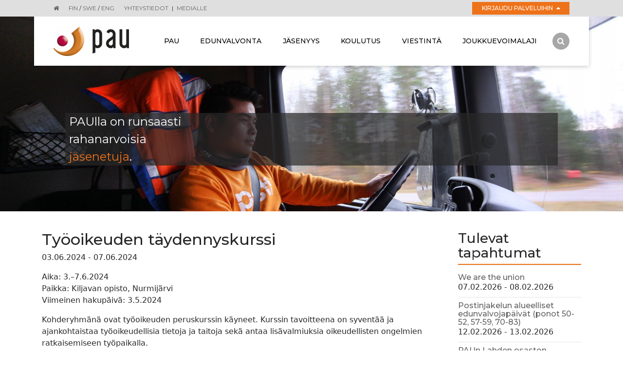

--- FILE ---
content_type: text/html; charset=UTF-8
request_url: https://www.pau.fi/jasenyys/tapahtumat/tyooikeuden-taydennyskurssi-3.html
body_size: 6245
content:
<!doctype html>
<html lang="fi">
	<head>
		<meta charset="utf-8">
		<meta name="viewport" content="width=device-width, initial-scale=1, shrink-to-fit=no">
		
		<link rel="stylesheet" href="https://www.pau.fi/media/layout/live/css/main.css">

		<script defer src="https://www.pau.fi/media/layout/live/js/main.js"></script>


		<title>Työoikeuden täydennyskurssi</title>            
		<meta name="description" content="">

						<meta property="og:title" content="Työoikeuden täydennyskurssi">
		<meta property="og:type" content="article">
		<meta property="og:url" content="https://www.pau.fi/jasenyys/tapahtumat/tyooikeuden-taydennyskurssi-3.html">
		<meta property="og:description" content="">
						
		<meta http-equiv="Content-Type" content="text/html; charset=UTF-8" />
<link rel="canonical" href="https://www.pau.fi/jasenyys/tapahtumat/tyooikeuden-taydennyskurssi-3.html" />
<link rel="alternate" href="https://www.pau.fi/jasenyys/tapahtumat/tyooikeuden-taydennyskurssi-3.html" hreflang="fi">
<link rel="alternate" href="https://www.pau.fi/jasenyys/tapahtumat/tyooikeuden-taydennyskurssi-3.html" hreflang="x-default">

		<meta name="google-site-verification" content="WhbVJC23bwtR6BLZfP2vm9omQvSa0utqVv0bMRD0Kno" />

	</head>

<body>
	<div class="sticky-footer">
<div class="bg-grey pos-relative z-10">
	<div class="container px-3 px-sm-5">
		<div class="font-monts text-center text-lg-left">
			<div class="py-2 mr-3 d-inline-block font-size-xs">
				<a class="text-grey" href="/"><i class="fa fa-home" aria-hidden="true"></i></a>
			</div>
			<div class="py-2 mr-3 d-inline-block font-size-xs">
								<span class="text-grey">FIN</span> /
												<a class="text-grey" href="https://www.pau.fi/sv">SWE</a> /
												<a class="text-grey" href="https://www.pau.fi/en">ENG</a>
							</div>
			<div class="py-2 mr-3 d-inline-block font-size-xs">
				<a class="text-grey text-uppercase" href="https://www.pau.fi/pau/yhteystiedot.html">Yhteystiedot</a>
				<span class="px-1">|</span>
				<a class="text-grey text-uppercase" href="https://www.pau.fi/viestinta/medialle.html">Medialle</a>
			</div>
												<div class="pos-relative d-lg-inline-block float-lg-right minw-200p">
	<a href="#loginbtn" class="col-12 col-lg-auto mt-1 mb-2 my-lg-1 py-1 px-3 w-100 text-center d-inline-block font-size-xs font-weight-medium text-uppercase bg-primary text-white link-hover-white login-drop collapsed" data-toggle="collapse">
		Kirjaudu palveluihin
		<i class="pl-1 fa fa-caret-up font-size-sm" aria-hidden="true"></i>
		<i class="pl-1 fa fa-caret-down font-size-sm" aria-hidden="true"></i>
	</a>
	<div class="neg-mt-2 neg-mt-lg-1 w-100 collapse logbox-shadow bg-white pos-absolute-top-100" id="loginbtn">
		<div class="p-3">
			<div class="font-size-sm font-weight-medium">
				<div id="login-wrapper">
					<div class="card border-0">
						<a class="text-black text-uppercase" href="https://tunnistus.avoine.fi/sso-login/?service=pau-jasensivut&return=https://www.pau.fi/pau.html">Jäsensivut</a>
						
								<form action="https://www.pau.fi/pau.html" method="post" class="login" id="login618">
								 
								
								</form>
							
					</div>
					<div class="card border-0">
						<a class="text-black text-uppercase" href="https://easiointi.pau.fi/">Jäsenpalvelut</a>
					</div>
				</div>
			</div>
			<hr class="primary">
			<div class="font-size-xs">
				<div><a class="text-black" href="https://www.pau.fi/jasenyys/sahkoinen-jasenpalvelu.html">Ohjeita kirjautumiseen</a></div>
				<div><a class="text-black" href="https://www.pau.fi/jasenyys/sahkoinen-jasenpalvelu/ongelmia-kirjautumisessa.html">Ongelmia kirjautumisessa?</a></div>
			</div>
		</div>
	</div>
</div>

<script type="text/javascript">
function loginFocus618() { var form = document.getElementById("login618"); if (!form) return false; var inputs = form.getElementsByTagName("input"); if (0 == inputs.length) return false; for (var i = 0, l = inputs.length; i < l; i++) { if (inputs[i].name == "username") { inputs[i].focus(); return true; } } return false; }
document.addEventListener("DOMContentLoaded", loginFocus618);
</script>
									</div>
	</div>
</div>
<div class="container px-0">
	<nav class="navbar navbar-toggleable-md navbar-light bg-white py-2 px-3 px-sm-4 px-xl-5 py-lg-0 w-100">
		<div class="pos-relative">
			<button class="px-0 navbar-toggler navbar-toggler-right collapsed center-y" type="button" data-toggle="collapse" data-target="#navbarCollapse" aria-controls="navbarCollapse" aria-expanded="false" aria-label="Toggle navigation">
				<span class="nav-btn-line top-line"></span>
				<span class="nav-btn-line middle-line"></span>
				<span class="mb-0 nav-btn-line bottom-line"></span>
			</button>	
			<a class="navbar-brand mr-5 mr-lg-4 mr-xl-5" href="https://www.pau.fi/pau.html">
															<img src="https://www.pau.fi/media/layout/img/cache/pau-logo-200x60.png">												</a>
		</div>
		<div class="collapse navbar-collapse pl-lg-3 bg-white" id="navbarCollapse">
																		
<ul class="navbar-nav bg-white mr-auto w-100 d-flex justify-content-between text-center">

	
	<li class="nav-item pos-relative font-monts hidden-md-down">	
	
		
		<a target="_top" class="px-2 px-xl-3 py-2 py-lg-5 link-hover-black text-uppercase font-weight-medium font-size-sm content-none nav-link" href="https://www.pau.fi/pau.html">
		
			Pau
		
		</a>
		
		
		<div class="mt-0 dropdown-menu d-lg-block text-center text-lg-left border-0 rounded-0" aria-labelledby="dropdown1">
			
	
		<a target="_top" class="px-2 px-xl-3 link-hover-black nav-link dropdown-item font-size-sm white-space-normal white-space-lg-nowrap" href="https://www.pau.fi/pau/paun-xviii-talvipaivat.html">PAUn XVIII Talvipäivät</a>

	
		<a target="_top" class="px-2 px-xl-3 link-hover-black nav-link dropdown-item font-size-sm white-space-normal white-space-lg-nowrap" href="https://www.pau.fi/pau/paun-xxvii-liittokokous.html">PAUn XXVII liittokokous</a>

	
		<a target="_top" class="px-2 px-xl-3 link-hover-black nav-link dropdown-item font-size-sm white-space-normal white-space-lg-nowrap" href="https://www.pau.fi/pau/yleista.html">Yleistä</a>

	
		<a target="_top" class="px-2 px-xl-3 link-hover-black nav-link dropdown-item font-size-sm white-space-normal white-space-lg-nowrap" href="https://www.pau.fi/pau/yhteystiedot.html">Yhteystiedot</a>

	
		<a target="_top" class="px-2 px-xl-3 link-hover-black nav-link dropdown-item font-size-sm white-space-normal white-space-lg-nowrap" href="https://www.pau.fi/pau/hallinto.html">Hallinto</a>

	
		<a target="_top" class="px-2 px-xl-3 link-hover-black nav-link dropdown-item font-size-sm white-space-normal white-space-lg-nowrap" href="https://www.pau.fi/pau/ammattiosastot.html">Ammattiosastot</a>

	
		<a target="_top" class="px-2 px-xl-3 link-hover-black nav-link dropdown-item font-size-sm white-space-normal white-space-lg-nowrap" href="https://www.pau.fi/pau/saannot.html">Säännöt</a>

	
		<a target="_top" class="px-2 px-xl-3 link-hover-black nav-link dropdown-item font-size-sm white-space-normal white-space-lg-nowrap" href="https://www.pau.fi/pau/laskutustiedot.html">Laskutustiedot</a>

	
		<a target="_top" class="px-2 px-xl-3 link-hover-black nav-link dropdown-item font-size-sm white-space-normal white-space-lg-nowrap" href="https://www.pau.fi/pau/historia.html">Historia</a>

	
		<a target="_top" class="px-2 px-xl-3 link-hover-black nav-link dropdown-item font-size-sm white-space-normal white-space-lg-nowrap" href="https://www.pau.fi/pau/rekisteri-ja-tietosuojaseloste.html">Rekisteri- ja tietosuojaseloste</a>

		</div>
		
		
	</li>
	
	
	
	<li class="nav-item pos-relative font-monts hidden-lg-up">	
	
		
		<a target="_top" class="px-2 px-xl-3 py-2 py-lg-5 link-hover-black text-uppercase font-weight-medium font-size-sm content-none nav-link" href="https://www.pau.fi/pau.html">
		
			Pau
		
		</a>
		<a class="pl-3 pr-2 px-xl-3 py-2 py-lg-5 h-37p dropdown-toggle content-none bg-white link-hover-black text-primary pos-absolute-top-right nav-link" href="#navbarCollapse1" data-toggle="collapse">
			<i class="fa fa-plus font-size-lg d-inline-block" aria-hidden="true"></i>
			<i class="fa fa-minus font-size-lg d-none" aria-hidden="true"></i>
		</a>
		
		
		<div class="mt-0 js-navbar-submenu-collapse text-center text-lg-left border-0 rounded-0 collapse" aria-labelledby="dropdown1" id="navbarCollapse1">
			<div class="py-2">
				
	
		<a target="_top" class="px-2 px-xl-3 link-hover-black nav-link dropdown-item font-size-sm white-space-normal white-space-lg-nowrap" href="https://www.pau.fi/pau/paun-xviii-talvipaivat.html">PAUn XVIII Talvipäivät</a>

	
		<a target="_top" class="px-2 px-xl-3 link-hover-black nav-link dropdown-item font-size-sm white-space-normal white-space-lg-nowrap" href="https://www.pau.fi/pau/paun-xxvii-liittokokous.html">PAUn XXVII liittokokous</a>

	
		<a target="_top" class="px-2 px-xl-3 link-hover-black nav-link dropdown-item font-size-sm white-space-normal white-space-lg-nowrap" href="https://www.pau.fi/pau/yleista.html">Yleistä</a>

	
		<a target="_top" class="px-2 px-xl-3 link-hover-black nav-link dropdown-item font-size-sm white-space-normal white-space-lg-nowrap" href="https://www.pau.fi/pau/yhteystiedot.html">Yhteystiedot</a>

	
		<a target="_top" class="px-2 px-xl-3 link-hover-black nav-link dropdown-item font-size-sm white-space-normal white-space-lg-nowrap" href="https://www.pau.fi/pau/hallinto.html">Hallinto</a>

	
		<a target="_top" class="px-2 px-xl-3 link-hover-black nav-link dropdown-item font-size-sm white-space-normal white-space-lg-nowrap" href="https://www.pau.fi/pau/ammattiosastot.html">Ammattiosastot</a>

	
		<a target="_top" class="px-2 px-xl-3 link-hover-black nav-link dropdown-item font-size-sm white-space-normal white-space-lg-nowrap" href="https://www.pau.fi/pau/saannot.html">Säännöt</a>

	
		<a target="_top" class="px-2 px-xl-3 link-hover-black nav-link dropdown-item font-size-sm white-space-normal white-space-lg-nowrap" href="https://www.pau.fi/pau/laskutustiedot.html">Laskutustiedot</a>

	
		<a target="_top" class="px-2 px-xl-3 link-hover-black nav-link dropdown-item font-size-sm white-space-normal white-space-lg-nowrap" href="https://www.pau.fi/pau/historia.html">Historia</a>

	
		<a target="_top" class="px-2 px-xl-3 link-hover-black nav-link dropdown-item font-size-sm white-space-normal white-space-lg-nowrap" href="https://www.pau.fi/pau/rekisteri-ja-tietosuojaseloste.html">Rekisteri- ja tietosuojaseloste</a>

			</div>
		</div>
		
		
	</li>
	

	
	<li class="nav-item pos-relative font-monts hidden-md-down">	
	
		
		<a target="_top" class="px-2 px-xl-3 py-2 py-lg-5 link-hover-black text-uppercase font-weight-medium font-size-sm content-none nav-link" href="https://www.pau.fi/edunvalvonta.html">
		
			Edunvalvonta
		
		</a>
		
		
		<div class="mt-0 dropdown-menu d-lg-block text-center text-lg-left border-0 rounded-0" aria-labelledby="dropdown2">
			
	
		<a target="_top" class="px-2 px-xl-3 link-hover-black nav-link dropdown-item font-size-sm white-space-normal white-space-lg-nowrap" href="https://www.pau.fi/edunvalvonta/ongelmia-tyopaikalla.html">Ongelmia työpaikalla?</a>

	
		<a target="_top" class="px-2 px-xl-3 link-hover-black nav-link dropdown-item font-size-sm white-space-normal white-space-lg-nowrap" href="https://www.pau.fi/edunvalvonta/tyoehtosopimukset.html">Työehtosopimukset</a>

	
		<a target="_top" class="px-2 px-xl-3 link-hover-black nav-link dropdown-item font-size-sm white-space-normal white-space-lg-nowrap" href="https://www.pau.fi/edunvalvonta/luottamusmiestoiminta.html">Luottamusmiestoiminta</a>

	
		<a target="_top" class="px-2 px-xl-3 link-hover-black nav-link dropdown-item font-size-sm white-space-normal white-space-lg-nowrap" href="https://www.pau.fi/edunvalvonta/paaluottamusmiehet.html">Pääluottamusmiehet</a>

	
		<a target="_top" class="px-2 px-xl-3 link-hover-black nav-link dropdown-item font-size-sm white-space-normal white-space-lg-nowrap" href="https://www.pau.fi/edunvalvonta/tyosuojeluvaltuutetut.html">Työsuojeluvaltuutetut</a>

	
		<a target="_top" class="px-2 px-xl-3 link-hover-black nav-link dropdown-item font-size-sm white-space-normal white-space-lg-nowrap" href="https://www.pau.fi/edunvalvonta/ryhmahenkivakuutus.html">Ryhmähenkivakuutus</a>

	
		<a target="_top" class="px-2 px-xl-3 link-hover-black nav-link dropdown-item font-size-sm white-space-normal white-space-lg-nowrap" href="https://www.pau.fi/edunvalvonta/tyohyvinvointisaatio.html">Työhyvinvointisäätiö</a>

	
		<a target="_top" class="px-2 px-xl-3 link-hover-black nav-link dropdown-item font-size-sm white-space-normal white-space-lg-nowrap" href="https://www.pau.fi/edunvalvonta/kansainvalisyys.html">Kansainvälisyys</a>

		</div>
		
		
	</li>
	
	
	
	<li class="nav-item pos-relative font-monts hidden-lg-up">	
	
		
		<a target="_top" class="px-2 px-xl-3 py-2 py-lg-5 link-hover-black text-uppercase font-weight-medium font-size-sm content-none nav-link" href="https://www.pau.fi/edunvalvonta.html">
		
			Edunvalvonta
		
		</a>
		<a class="pl-3 pr-2 px-xl-3 py-2 py-lg-5 h-37p dropdown-toggle content-none bg-white link-hover-black text-primary pos-absolute-top-right nav-link" href="#navbarCollapse2" data-toggle="collapse">
			<i class="fa fa-plus font-size-lg d-inline-block" aria-hidden="true"></i>
			<i class="fa fa-minus font-size-lg d-none" aria-hidden="true"></i>
		</a>
		
		
		<div class="mt-0 js-navbar-submenu-collapse text-center text-lg-left border-0 rounded-0 collapse" aria-labelledby="dropdown2" id="navbarCollapse2">
			<div class="py-2">
				
	
		<a target="_top" class="px-2 px-xl-3 link-hover-black nav-link dropdown-item font-size-sm white-space-normal white-space-lg-nowrap" href="https://www.pau.fi/edunvalvonta/ongelmia-tyopaikalla.html">Ongelmia työpaikalla?</a>

	
		<a target="_top" class="px-2 px-xl-3 link-hover-black nav-link dropdown-item font-size-sm white-space-normal white-space-lg-nowrap" href="https://www.pau.fi/edunvalvonta/tyoehtosopimukset.html">Työehtosopimukset</a>

	
		<a target="_top" class="px-2 px-xl-3 link-hover-black nav-link dropdown-item font-size-sm white-space-normal white-space-lg-nowrap" href="https://www.pau.fi/edunvalvonta/luottamusmiestoiminta.html">Luottamusmiestoiminta</a>

	
		<a target="_top" class="px-2 px-xl-3 link-hover-black nav-link dropdown-item font-size-sm white-space-normal white-space-lg-nowrap" href="https://www.pau.fi/edunvalvonta/paaluottamusmiehet.html">Pääluottamusmiehet</a>

	
		<a target="_top" class="px-2 px-xl-3 link-hover-black nav-link dropdown-item font-size-sm white-space-normal white-space-lg-nowrap" href="https://www.pau.fi/edunvalvonta/tyosuojeluvaltuutetut.html">Työsuojeluvaltuutetut</a>

	
		<a target="_top" class="px-2 px-xl-3 link-hover-black nav-link dropdown-item font-size-sm white-space-normal white-space-lg-nowrap" href="https://www.pau.fi/edunvalvonta/ryhmahenkivakuutus.html">Ryhmähenkivakuutus</a>

	
		<a target="_top" class="px-2 px-xl-3 link-hover-black nav-link dropdown-item font-size-sm white-space-normal white-space-lg-nowrap" href="https://www.pau.fi/edunvalvonta/tyohyvinvointisaatio.html">Työhyvinvointisäätiö</a>

	
		<a target="_top" class="px-2 px-xl-3 link-hover-black nav-link dropdown-item font-size-sm white-space-normal white-space-lg-nowrap" href="https://www.pau.fi/edunvalvonta/kansainvalisyys.html">Kansainvälisyys</a>

			</div>
		</div>
		
		
	</li>
	

	
	<li class="nav-item pos-relative font-monts hidden-md-down active-navlink">	
	
		
		<a target="_top" class="px-2 px-xl-3 py-2 py-lg-5 link-hover-black text-uppercase font-weight-medium font-size-sm content-none nav-link" href="https://www.pau.fi/jasenyys.html">
		
			Jäsenyys
		
		</a>
		
		
		<div class="mt-0 dropdown-menu d-lg-block text-center text-lg-left border-0 rounded-0" aria-labelledby="dropdown3">
			
	
		<a target="_top" class="px-2 px-xl-3 link-hover-black nav-link dropdown-item font-size-sm white-space-normal white-space-lg-nowrap" href="https://www.pau.fi/jasenyys/suosittele-jasenyytta-saat-20-euron-lahjakortin.html">Suosittele jäsenyyttä-saat 20 euron lahjakortin</a>

	
		<a target="_top" class="px-2 px-xl-3 link-hover-black nav-link dropdown-item font-size-sm white-space-normal white-space-lg-nowrap" href="https://www.pau.fi/jasenyys/liity-jaseneksi.html">Liity jäseneksi</a>

	
		<a target="_top" class="px-2 px-xl-3 link-hover-black nav-link dropdown-item font-size-sm white-space-normal white-space-lg-nowrap" href="https://www.pau.fi/jasenyys/miksi-liittya.html">Miksi liittyä</a>

	
		<a target="_top" class="px-2 px-xl-3 link-hover-black nav-link dropdown-item font-size-sm white-space-normal white-space-lg-nowrap" href="https://www.pau.fi/jasenyys/jasenedut.html">Jäsenedut</a>

	
		<a target="_top" class="px-2 px-xl-3 link-hover-black nav-link dropdown-item font-size-sm white-space-normal white-space-lg-nowrap" href="https://www.pau.fi/jasenyys/jasenkortti.html">Jäsenkortti</a>

	
		<a target="_top" class="px-2 px-xl-3 link-hover-black nav-link dropdown-item font-size-sm white-space-normal white-space-lg-nowrap" href="https://www.pau.fi/jasenyys/jasenmaksut.html">Jäsenmaksut</a>

	
		<a target="_top" class="px-2 px-xl-3 link-hover-black nav-link dropdown-item font-size-sm white-space-normal white-space-lg-nowrap" href="https://www.pau.fi/jasenyys/itsetilittava-jasen.html">Itsetilittävä jäsen</a>

	
		<a target="_top" class="px-2 px-xl-3 link-hover-black nav-link dropdown-item font-size-sm white-space-normal white-space-lg-nowrap" href="https://www.pau.fi/jasenyys/rajoitetut-jasenoikeudet.html">Rajoitetut jäsenoikeudet</a>

	
		<a target="_top" class="px-2 px-xl-3 link-hover-black nav-link dropdown-item font-size-sm white-space-normal white-space-lg-nowrap" href="https://www.pau.fi/jasenyys/jasenmaksuvapautus.html">Jäsenmaksuvapautus</a>

	
		<a target="_top" class="px-2 px-xl-3 link-hover-black nav-link dropdown-item font-size-sm white-space-normal white-space-lg-nowrap" href="https://www.pau.fi/jasenyys/sahkoinen-jasenpalvelu.html">Sähköinen jäsenpalvelu</a>

	
		<a target="_top" class="px-2 px-xl-3 link-hover-black nav-link dropdown-item font-size-sm white-space-normal white-space-lg-nowrap" href="https://www.pau.fi/jasenyys/tapahtumat.html">Tapahtumat</a>

	
		<a target="_top" class="px-2 px-xl-3 link-hover-black nav-link dropdown-item font-size-sm white-space-normal white-space-lg-nowrap" href="https://www.pau.fi/jasenyys/muista-ilmoittaa-jasenmuutoksista.html">Muista ilmoittaa jäsenmuutoksista</a>

	
		<a target="_top" class="px-2 px-xl-3 link-hover-black nav-link dropdown-item font-size-sm white-space-normal white-space-lg-nowrap" href="https://www.pau.fi/jasenyys/osastojen-mokit.html">Osastojen mökit</a>

		</div>
		
		
	</li>
	
	
	
	<li class="nav-item pos-relative font-monts hidden-lg-up active-navlink">	
	
		
		<a target="_top" class="px-2 px-xl-3 py-2 py-lg-5 link-hover-black text-uppercase font-weight-medium font-size-sm content-none nav-link" href="https://www.pau.fi/jasenyys.html">
		
			Jäsenyys
		
		</a>
		<a class="pl-3 pr-2 px-xl-3 py-2 py-lg-5 h-37p dropdown-toggle content-none bg-white link-hover-black text-primary pos-absolute-top-right nav-link" href="#navbarCollapse3" data-toggle="collapse">
			<i class="fa fa-plus font-size-lg d-inline-block" aria-hidden="true"></i>
			<i class="fa fa-minus font-size-lg d-none" aria-hidden="true"></i>
		</a>
		
		
		<div class="mt-0 js-navbar-submenu-collapse text-center text-lg-left border-0 rounded-0 collapse" aria-labelledby="dropdown3" id="navbarCollapse3">
			<div class="py-2">
				
	
		<a target="_top" class="px-2 px-xl-3 link-hover-black nav-link dropdown-item font-size-sm white-space-normal white-space-lg-nowrap" href="https://www.pau.fi/jasenyys/suosittele-jasenyytta-saat-20-euron-lahjakortin.html">Suosittele jäsenyyttä-saat 20 euron lahjakortin</a>

	
		<a target="_top" class="px-2 px-xl-3 link-hover-black nav-link dropdown-item font-size-sm white-space-normal white-space-lg-nowrap" href="https://www.pau.fi/jasenyys/liity-jaseneksi.html">Liity jäseneksi</a>

	
		<a target="_top" class="px-2 px-xl-3 link-hover-black nav-link dropdown-item font-size-sm white-space-normal white-space-lg-nowrap" href="https://www.pau.fi/jasenyys/miksi-liittya.html">Miksi liittyä</a>

	
		<a target="_top" class="px-2 px-xl-3 link-hover-black nav-link dropdown-item font-size-sm white-space-normal white-space-lg-nowrap" href="https://www.pau.fi/jasenyys/jasenedut.html">Jäsenedut</a>

	
		<a target="_top" class="px-2 px-xl-3 link-hover-black nav-link dropdown-item font-size-sm white-space-normal white-space-lg-nowrap" href="https://www.pau.fi/jasenyys/jasenkortti.html">Jäsenkortti</a>

	
		<a target="_top" class="px-2 px-xl-3 link-hover-black nav-link dropdown-item font-size-sm white-space-normal white-space-lg-nowrap" href="https://www.pau.fi/jasenyys/jasenmaksut.html">Jäsenmaksut</a>

	
		<a target="_top" class="px-2 px-xl-3 link-hover-black nav-link dropdown-item font-size-sm white-space-normal white-space-lg-nowrap" href="https://www.pau.fi/jasenyys/itsetilittava-jasen.html">Itsetilittävä jäsen</a>

	
		<a target="_top" class="px-2 px-xl-3 link-hover-black nav-link dropdown-item font-size-sm white-space-normal white-space-lg-nowrap" href="https://www.pau.fi/jasenyys/rajoitetut-jasenoikeudet.html">Rajoitetut jäsenoikeudet</a>

	
		<a target="_top" class="px-2 px-xl-3 link-hover-black nav-link dropdown-item font-size-sm white-space-normal white-space-lg-nowrap" href="https://www.pau.fi/jasenyys/jasenmaksuvapautus.html">Jäsenmaksuvapautus</a>

	
		<a target="_top" class="px-2 px-xl-3 link-hover-black nav-link dropdown-item font-size-sm white-space-normal white-space-lg-nowrap" href="https://www.pau.fi/jasenyys/sahkoinen-jasenpalvelu.html">Sähköinen jäsenpalvelu</a>

	
		<a target="_top" class="px-2 px-xl-3 link-hover-black nav-link dropdown-item font-size-sm white-space-normal white-space-lg-nowrap" href="https://www.pau.fi/jasenyys/tapahtumat.html">Tapahtumat</a>

	
		<a target="_top" class="px-2 px-xl-3 link-hover-black nav-link dropdown-item font-size-sm white-space-normal white-space-lg-nowrap" href="https://www.pau.fi/jasenyys/muista-ilmoittaa-jasenmuutoksista.html">Muista ilmoittaa jäsenmuutoksista</a>

	
		<a target="_top" class="px-2 px-xl-3 link-hover-black nav-link dropdown-item font-size-sm white-space-normal white-space-lg-nowrap" href="https://www.pau.fi/jasenyys/osastojen-mokit.html">Osastojen mökit</a>

			</div>
		</div>
		
		
	</li>
	

	
	<li class="nav-item pos-relative font-monts hidden-md-down">	
	
		
		<a target="_top" class="px-2 px-xl-3 py-2 py-lg-5 link-hover-black text-uppercase font-weight-medium font-size-sm content-none nav-link" href="https://www.pau.fi/koulutus.html">
		
			Koulutus
		
		</a>
		
		
		<div class="mt-0 dropdown-menu d-lg-block text-center text-lg-left border-0 rounded-0" aria-labelledby="dropdown4">
			
	
		<a target="_top" class="px-2 px-xl-3 link-hover-black nav-link dropdown-item font-size-sm white-space-normal white-space-lg-nowrap" href="https://www.pau.fi/koulutus/paun-jarjestokoulutus.html">PAUn järjestökoulutus</a>

	
		<a target="_top" class="px-2 px-xl-3 link-hover-black nav-link dropdown-item font-size-sm white-space-normal white-space-lg-nowrap" href="https://www.pau.fi/koulutus/kiljavan-opiston-jarjestokoulutus.html">Kiljavan opiston järjestökoulutus</a>

	
		<a target="_top" class="px-2 px-xl-3 link-hover-black nav-link dropdown-item font-size-sm white-space-normal white-space-lg-nowrap" href="https://www.pau.fi/koulutus/paun-sopimuskoulutus.html">PAUn sopimuskoulutus</a>

	
		<a target="_top" class="px-2 px-xl-3 link-hover-black nav-link dropdown-item font-size-sm white-space-normal white-space-lg-nowrap" href="https://www.pau.fi/koulutus/kiljavan-opiston-sopimuskoulutus.html">Kiljavan opiston sopimuskoulutus</a>

	
		<a target="_top" class="px-2 px-xl-3 link-hover-black nav-link dropdown-item font-size-sm white-space-normal white-space-lg-nowrap" href="https://www.pau.fi/koulutus/edunvalvojien-koulutuspaivat.html">Edunvalvojien koulutuspäivät</a>

	
		<a target="_top" class="px-2 px-xl-3 link-hover-black nav-link dropdown-item font-size-sm white-space-normal white-space-lg-nowrap" href="https://www.pau.fi/koulutus/usein-kysyttya.html">Usein kysyttyä</a>

	
		<a target="_top" class="px-2 px-xl-3 link-hover-black nav-link dropdown-item font-size-sm white-space-normal white-space-lg-nowrap" href="https://www.pau.fi/koulutus/nain-perut-ilmoittautumisesi.html">Näin perut ilmoittautumisesi</a>

	
		<a target="_top" class="px-2 px-xl-3 link-hover-black nav-link dropdown-item font-size-sm white-space-normal white-space-lg-nowrap" href="https://www.pau.fi/koulutus/matkalaskulomake.html">Matkalaskulomake</a>

		</div>
		
		
	</li>
	
	
	
	<li class="nav-item pos-relative font-monts hidden-lg-up">	
	
		
		<a target="_top" class="px-2 px-xl-3 py-2 py-lg-5 link-hover-black text-uppercase font-weight-medium font-size-sm content-none nav-link" href="https://www.pau.fi/koulutus.html">
		
			Koulutus
		
		</a>
		<a class="pl-3 pr-2 px-xl-3 py-2 py-lg-5 h-37p dropdown-toggle content-none bg-white link-hover-black text-primary pos-absolute-top-right nav-link" href="#navbarCollapse4" data-toggle="collapse">
			<i class="fa fa-plus font-size-lg d-inline-block" aria-hidden="true"></i>
			<i class="fa fa-minus font-size-lg d-none" aria-hidden="true"></i>
		</a>
		
		
		<div class="mt-0 js-navbar-submenu-collapse text-center text-lg-left border-0 rounded-0 collapse" aria-labelledby="dropdown4" id="navbarCollapse4">
			<div class="py-2">
				
	
		<a target="_top" class="px-2 px-xl-3 link-hover-black nav-link dropdown-item font-size-sm white-space-normal white-space-lg-nowrap" href="https://www.pau.fi/koulutus/paun-jarjestokoulutus.html">PAUn järjestökoulutus</a>

	
		<a target="_top" class="px-2 px-xl-3 link-hover-black nav-link dropdown-item font-size-sm white-space-normal white-space-lg-nowrap" href="https://www.pau.fi/koulutus/kiljavan-opiston-jarjestokoulutus.html">Kiljavan opiston järjestökoulutus</a>

	
		<a target="_top" class="px-2 px-xl-3 link-hover-black nav-link dropdown-item font-size-sm white-space-normal white-space-lg-nowrap" href="https://www.pau.fi/koulutus/paun-sopimuskoulutus.html">PAUn sopimuskoulutus</a>

	
		<a target="_top" class="px-2 px-xl-3 link-hover-black nav-link dropdown-item font-size-sm white-space-normal white-space-lg-nowrap" href="https://www.pau.fi/koulutus/kiljavan-opiston-sopimuskoulutus.html">Kiljavan opiston sopimuskoulutus</a>

	
		<a target="_top" class="px-2 px-xl-3 link-hover-black nav-link dropdown-item font-size-sm white-space-normal white-space-lg-nowrap" href="https://www.pau.fi/koulutus/edunvalvojien-koulutuspaivat.html">Edunvalvojien koulutuspäivät</a>

	
		<a target="_top" class="px-2 px-xl-3 link-hover-black nav-link dropdown-item font-size-sm white-space-normal white-space-lg-nowrap" href="https://www.pau.fi/koulutus/usein-kysyttya.html">Usein kysyttyä</a>

	
		<a target="_top" class="px-2 px-xl-3 link-hover-black nav-link dropdown-item font-size-sm white-space-normal white-space-lg-nowrap" href="https://www.pau.fi/koulutus/nain-perut-ilmoittautumisesi.html">Näin perut ilmoittautumisesi</a>

	
		<a target="_top" class="px-2 px-xl-3 link-hover-black nav-link dropdown-item font-size-sm white-space-normal white-space-lg-nowrap" href="https://www.pau.fi/koulutus/matkalaskulomake.html">Matkalaskulomake</a>

			</div>
		</div>
		
		
	</li>
	

	
	<li class="nav-item pos-relative font-monts hidden-md-down">	
	
		
		<a target="_top" class="px-2 px-xl-3 py-2 py-lg-5 link-hover-black text-uppercase font-weight-medium font-size-sm content-none nav-link" href="https://www.pau.fi/viestinta.html">
		
			Viestintä
		
		</a>
		
		
		<div class="mt-0 dropdown-menu d-lg-block text-center text-lg-left border-0 rounded-0" aria-labelledby="dropdown5">
			
	
		<a target="_top" class="px-2 px-xl-3 link-hover-black nav-link dropdown-item font-size-sm white-space-normal white-space-lg-nowrap" href="https://www.pau.fi/viestinta/medialle.html">Medialle</a>

	
		<a target="_top" class="px-2 px-xl-3 link-hover-black nav-link dropdown-item font-size-sm white-space-normal white-space-lg-nowrap" href="https://www.pau.fi/viestinta/ajankohtaista.html">Ajankohtaista</a>

	
		<a target="_top" class="px-2 px-xl-3 link-hover-black nav-link dropdown-item font-size-sm white-space-normal white-space-lg-nowrap" href="https://www.pau.fi/viestinta/blogit.html">Blogit</a>

	
		<a target="_top" class="px-2 px-xl-3 link-hover-black nav-link dropdown-item font-size-sm white-space-normal white-space-lg-nowrap" href="https://www.pau.fi/viestinta/reitti.html">Reitti</a>

	
		<a target="_top" class="px-2 px-xl-3 link-hover-black nav-link dropdown-item font-size-sm white-space-normal white-space-lg-nowrap" href="https://www.pau.fi/viestinta/julkaisut-ja-materiaalit.html">Julkaisut ja materiaalit</a>

	
		<a target="_top" class="px-2 px-xl-3 link-hover-black nav-link dropdown-item font-size-sm white-space-normal white-space-lg-nowrap" href="https://www.pau.fi/viestinta/logot-ja-graafinen-ohje.html">Logot ja graafinen ohje</a>

	
		<a target="_top" class="px-2 px-xl-3 link-hover-black nav-link dropdown-item font-size-sm white-space-normal white-space-lg-nowrap" href="https://www.pau.fi/viestinta/postitoiminta.html">Postitoiminta</a>

		</div>
		
		
	</li>
	
	
	
	<li class="nav-item pos-relative font-monts hidden-lg-up">	
	
		
		<a target="_top" class="px-2 px-xl-3 py-2 py-lg-5 link-hover-black text-uppercase font-weight-medium font-size-sm content-none nav-link" href="https://www.pau.fi/viestinta.html">
		
			Viestintä
		
		</a>
		<a class="pl-3 pr-2 px-xl-3 py-2 py-lg-5 h-37p dropdown-toggle content-none bg-white link-hover-black text-primary pos-absolute-top-right nav-link" href="#navbarCollapse5" data-toggle="collapse">
			<i class="fa fa-plus font-size-lg d-inline-block" aria-hidden="true"></i>
			<i class="fa fa-minus font-size-lg d-none" aria-hidden="true"></i>
		</a>
		
		
		<div class="mt-0 js-navbar-submenu-collapse text-center text-lg-left border-0 rounded-0 collapse" aria-labelledby="dropdown5" id="navbarCollapse5">
			<div class="py-2">
				
	
		<a target="_top" class="px-2 px-xl-3 link-hover-black nav-link dropdown-item font-size-sm white-space-normal white-space-lg-nowrap" href="https://www.pau.fi/viestinta/medialle.html">Medialle</a>

	
		<a target="_top" class="px-2 px-xl-3 link-hover-black nav-link dropdown-item font-size-sm white-space-normal white-space-lg-nowrap" href="https://www.pau.fi/viestinta/ajankohtaista.html">Ajankohtaista</a>

	
		<a target="_top" class="px-2 px-xl-3 link-hover-black nav-link dropdown-item font-size-sm white-space-normal white-space-lg-nowrap" href="https://www.pau.fi/viestinta/blogit.html">Blogit</a>

	
		<a target="_top" class="px-2 px-xl-3 link-hover-black nav-link dropdown-item font-size-sm white-space-normal white-space-lg-nowrap" href="https://www.pau.fi/viestinta/reitti.html">Reitti</a>

	
		<a target="_top" class="px-2 px-xl-3 link-hover-black nav-link dropdown-item font-size-sm white-space-normal white-space-lg-nowrap" href="https://www.pau.fi/viestinta/julkaisut-ja-materiaalit.html">Julkaisut ja materiaalit</a>

	
		<a target="_top" class="px-2 px-xl-3 link-hover-black nav-link dropdown-item font-size-sm white-space-normal white-space-lg-nowrap" href="https://www.pau.fi/viestinta/logot-ja-graafinen-ohje.html">Logot ja graafinen ohje</a>

	
		<a target="_top" class="px-2 px-xl-3 link-hover-black nav-link dropdown-item font-size-sm white-space-normal white-space-lg-nowrap" href="https://www.pau.fi/viestinta/postitoiminta.html">Postitoiminta</a>

			</div>
		</div>
		
		
	</li>
	

	
	<li class="nav-item text-uppercase font-weight-medium font-monts">
		<a target="_blank" class="px-2 px-xl-3 py-2 py-lg-5 text-uppercase font-weight-medium font-size-sm link-hover-black nav-link" href="https://www.pau.fi/joukkuevoimalaji.html">Joukkuevoimalaji</a>
	</li>
	

</ul>
															<div class="pl-3 flex-v-middle hidden-md-down">
				<a class="p-0 btn search rounded-circle pos-relative collapsed" data-toggle="collapse" href="#searchbar">
					<div class="text-white rounded-circle inline-block">
						<i class="fa fa-search search-icon-center-xy" aria-hidden="true"></i>
					</div>
				</a>
				<div class="search-form collapse" id="searchbar">
					<form action="https://www.pau.fi/hakutulokset.html" name="haku" method="get">
						<div class="d-inline-block align-top">
							<input class="py-2 mb-3 mb-lg-0 border-0 form-control search-input" type="search" name="q">
						</div>
						<div class="d-inline-block align-top">
							<button class="p-0 btn search rounded-0 pos-relative">
								<div class="text-white inline-block">
									<i class="fa fa-search center-xy" aria-hidden="true"></i>
								</div>
							</button>
						</div>
					</form>
				</div>
			</div>
			<div class="my-2 search-form hidden-lg-up" id="searchbar">
				<form action="https://www.pau.fi/hakutulokset.html" name="haku" method="get">
					<div class="d-table-cell w-100 align-top">
						<input class="py-2 mb-lg-0 border-0 form-control search-input" type="search" name="q">
					</div>
					<div class="d-table-cell align-top">
						<button class="p-0 ml-1 btn search rounded-0 pos-relative">
							<div class="text-white inline-block">
								<i class="fa fa-search center-xy" aria-hidden="true"></i>
							</div>
						</button>
					</div>
				</form>
			</div>
		</div>
	</nav>
</div>
	<div class="mb-5">
		<div class="js-normal-hero">
			<div class="container-fluid px-0">

	
		
			
				<div class="w-100 bg-cover-center" style="background-image:url(/media/kuvat/paakuvat/cache/jasenyys2-1920x600,c,q=85.jpg);">
			
		
	

	<div class="container">
		<div class="h-400p">
			<div class="px-lg-6 paragraph-px-2 hero-text-h pos-absolute-bottom flex-v-middle text-white font-size-lg font-size-lg-xl font-monts bg-p-transparent-fade paragraph-mb-0 text-decoration-hover-underline d-inline-table-p text-slide">
				<p>PAUlla on runsaasti</p>

<p>rahanarvoisia</p>

<p><a href="https://www.pau.fi/jasenyys/jasenedut/edunvalvonta.html">j&auml;senetuja</a>.</p>
			</div>
		</div>
	</div>
</div></div>		</div>
			</div>
	<div class="container">
				<div class="row">
			<div class="col-12 col-md-8 col-lg-9">
				<div class="mb-5">
	<h2>Työoikeuden täydennyskurssi</h2>
	<p>03.06.2024 - 07.06.2024</p>
	<p>Aika: 3.&ndash;7.6.2024&nbsp;<br />
Paikka: Kiljavan opisto, Nurmij&auml;rvi&nbsp;<br />
Viimeinen hakup&auml;iv&auml;: 3.5.2024</p>

<p>Kohderyhm&auml;n&auml; ovat ty&ouml;oikeuden peruskurssin k&auml;yneet. Kurssin tavoitteena on syvent&auml;&auml; ja ajankohtaistaa ty&ouml;oikeudellisia tietoja ja taitoja sek&auml; antaa lis&auml;valmiuksia oikeudellisten ongelmien ratkaisemiseen ty&ouml;paikalla.&nbsp;</p>

<p>Lis&auml;tietoja: Koulutus- ja j&auml;rjest&ouml;toimitsija Juha Jaatinen, p. 050 302 8466, juha.jaatinen(at)pau.fi</p>
</div>				<div class="mb-5">
					<div class="d-inline-block font-italic font-size-sm">
						<a class="text-decoration-hover-underline" href="https://www.pau.fi/pau.html" target="_top">Etusivu</a><span class="px-2">></span>
					</div>
																		
	<div class="d-inline-block font-italic font-size-sm">
	
		<a class="text-decoration-hover-underline" href="https://www.pau.fi/jasenyys.html">Jäsenyys</a><span class="px-2">></span>
	
	










	<div class="d-inline-block font-italic font-size-sm">
	
		Tapahtumat
	
	
	</div>




	</div>

															</div>
			</div>
			<div class="col-12 col-md-4 col-lg-3">
				<div class="mb-5">

	<div class="calendar">
	
	<div>
		<h3 class="mb-0 pb-2 h-underline d-inline-block">Tulevat tapahtumat</h3>
		<hr class="mt-0">
	</div>
	
	<h6 class="mb-0"><a class="text-decoration-none text-grey" href="https://www.pau.fi/jasenyys/tapahtumat/we-are-the-union.html">We are the union</a></h6>
	<p class="mb-0">07.02.2026 - 08.02.2026</p>
	<hr class="my-2">

	
	<h6 class="mb-0"><a class="text-decoration-none text-grey" href="https://www.pau.fi/jasenyys/tapahtumat/postinjakelun-alueelliset-edunvalvojapaivat-ponot-50-52-57-59-70-83-2.html">Postinjakelun alueelliset edunvalvojapäivät (ponot 50-52, 57-59, 70-83)</a></h6>
	<p class="mb-0">12.02.2026 - 13.02.2026</p>
	<hr class="my-2">

	
	<h6 class="mb-0"><a class="text-decoration-none text-grey" href="https://www.pau.fi/jasenyys/tapahtumat/paun-lahden-osaston-vuosikokous-7.html">PAUn Lahden osaston vuosikokous</a></h6>
	<p class="mb-0">21.02.2026</p>
	<hr class="my-2">

	
	<h6 class="mb-0"><a class="text-decoration-none text-grey" href="https://www.pau.fi/jasenyys/tapahtumat/pau-oulun-alueen-osaston-vuosikokous-3.html">PAU Oulun alueen osaston vuosikokous</a></h6>
	<p class="mb-0">28.02.2026</p>
	<hr class="my-2">

	
	<h6 class="mb-0"><a class="text-decoration-none text-grey" href="https://www.pau.fi/jasenyys/tapahtumat/paun-osasto-uusimaa-ryn-kevatkokous.html">PAU:n Osasto Uusimaa ry:n kevätkokous</a></h6>
	<p class="mb-0">05.03.2026</p>
	<hr class="my-2">

	
	<h6 class="mb-0"><a class="text-decoration-none text-grey" href="https://www.pau.fi/jasenyys/tapahtumat/liittohallituksen-kokous-79.html">Liittohallituksen kokous</a></h6>
	<p class="mb-0">06.03.2026</p>
	<hr class="my-2">

	
	<h6 class="mb-0"><a class="text-decoration-none text-grey" href="https://www.pau.fi/jasenyys/tapahtumat/paun-xviii-talvipaivat-tampereella.html">PAUn XVIII Talvipäivät Tampereella</a></h6>
	<p class="mb-0">07.03.2026 - 08.03.2026</p>
	<hr class="my-2">

	
	<h6 class="mb-0"><a class="text-decoration-none text-grey" href="https://www.pau.fi/jasenyys/tapahtumat/paun-kaakkois-suomen-osasto-ryn-vuosikokous-3.html">PAUn Kaakkois-Suomen osasto ry:n vuosikokous</a></h6>
	<p class="mb-0">14.03.2026</p>
	<hr class="my-2">

	
	<h6 class="mb-0"><a class="text-decoration-none text-grey" href="https://www.pau.fi/jasenyys/tapahtumat/paun-pieksamaen-osaston-saantomaarainen-vuosikokous.html">PAU:n Pieksämäen Osaston sääntömääräinen vuosikokous</a></h6>
	<p class="mb-0">14.03.2026</p>
	<hr class="my-2">

	
	<h6 class="mb-0"><a class="text-decoration-none text-grey" href="https://www.pau.fi/jasenyys/tapahtumat/paun-varsinais-suomen-osasto-ryn-saantomaarainen-vuosikokous.html">PAUn Varsinais-Suomen osasto ry:n sääntömääräinen vuosikokous</a></h6>
	<p class="mb-0">14.03.2026</p>
	<hr class="my-2">

	
	<h6 class="mb-0"><a class="text-decoration-none text-grey" href="https://www.pau.fi/jasenyys/tapahtumat/paaluottamusmiesten-ja-tyosuojeluvaltuutettujen-koulutuspaivat-10.html">Pääluottamusmiesten ja työsuojeluvaltuutettujen koulutuspäivät</a></h6>
	<p class="mb-0">18.03.2026 - 20.03.2026</p>
	<hr class="my-2">

	
	<h6 class="mb-0"><a class="text-decoration-none text-grey" href="https://www.pau.fi/jasenyys/tapahtumat/paun-rovaniemen-osasto-ryn-vuosikokous-4.html">PAUn Rovaniemen osasto ry:n vuosikokous</a></h6>
	<p class="mb-0">21.03.2026</p>
	<hr class="my-2">

	
	<h6 class="mb-0"><a class="text-decoration-none text-grey" href="https://www.pau.fi/jasenyys/tapahtumat/paun-kainuun-osaston-vuosikokous-6.html">PAUn Kainuun osaston vuosikokous</a></h6>
	<p class="mb-0">28.03.2026</p>
	<hr class="my-2">

	
	<h6 class="mb-0"><a class="text-decoration-none text-grey" href="https://www.pau.fi/jasenyys/tapahtumat/paun-helsingin-osaston-vuosikokous-4.html">PAUn Helsingin osaston vuosikokous</a></h6>
	<p class="mb-0">28.03.2026</p>
	<hr class="my-2">

	
	<h6 class="mb-0"><a class="text-decoration-none text-grey" href="https://www.pau.fi/jasenyys/tapahtumat/liittohallituksen-kokous-80.html">Liittohallituksen kokous</a></h6>
	<p class="mb-0">15.04.2026 - 16.04.2026</p>
	<hr class="my-2">

	
	<h6 class="mb-0"><a class="text-decoration-none text-grey" href="https://www.pau.fi/jasenyys/tapahtumat/up-to-speed-with-union-rights-its-not-rocket-science-2.html">Up to speed with Union rights - It´s not rocket science</a></h6>
	<p class="mb-0">18.04.2026 - 19.04.2026</p>
	<hr class="my-2">

	
	<h6 class="mb-0"><a class="text-decoration-none text-grey" href="https://www.pau.fi/jasenyys/tapahtumat/tolkkua-tyoelamaan-2.html">Tolkkua työelämään</a></h6>
	<p class="mb-0">18.04.2026 - 19.04.2026</p>
	<hr class="my-2">

	
	<h6 class="mb-0"><a class="text-decoration-none text-grey" href="https://www.pau.fi/jasenyys/tapahtumat/puheenjohtajien-neuvottelupaivat-7.html">Puheenjohtajien neuvottelupäivät</a></h6>
	<p class="mb-0">07.05.2026 - 08.05.2026</p>
	<hr class="my-2">

	
	<h6 class="mb-0"><a class="text-decoration-none text-grey" href="https://www.pau.fi/jasenyys/tapahtumat/tyoehtojen-peruskurssi-11.html">Työehtojen peruskurssi</a></h6>
	<p class="mb-0">18.05.2026 - 22.05.2026</p>
	<hr class="my-2">

	
	<h6 class="mb-0"><a class="text-decoration-none text-grey" href="https://www.pau.fi/jasenyys/tapahtumat/edunvalvonnan-ja-yhteistoiminnan-kurssi-eduk-1-5.html">Edunvalvonnan ja yhteistoiminnan kurssi EDUK 1</a></h6>
	<p class="mb-0">18.05.2026 - 22.05.2026</p>
	<hr class="my-2">

	
	<h6 class="mb-0"><a class="text-decoration-none text-grey" href="https://www.pau.fi/jasenyys/tapahtumat/paun-varsinais-suomen-osasto-ry-120-v-juhlaristeily.html">PAUn Varsinais-Suomen osasto ry 120 v juhlaristeily</a></h6>
	<p class="mb-0">23.05.2026</p>
	<hr class="my-2">

	
	<h6 class="mb-0"><a class="text-decoration-none text-grey" href="https://www.pau.fi/jasenyys/tapahtumat/liittohallituksen-kokous-81.html">Liittohallituksen kokous</a></h6>
	<p class="mb-0">28.05.2026</p>
	<hr class="my-2">

	
	<h6 class="mb-0"><a class="text-decoration-none text-grey" href="https://www.pau.fi/jasenyys/tapahtumat/liittovaltuuston-kevatkokous-9.html">Liittovaltuuston kevätkokous</a></h6>
	<p class="mb-0">29.05.2026</p>
	<hr class="my-2">

	
	<h6 class="mb-0"><a class="text-decoration-none text-grey" href="https://www.pau.fi/jasenyys/tapahtumat/pau-nuorten-kesapaivat.html">PAU Nuorten kesäpäivät</a></h6>
	<p class="mb-0">30.05.2026 - 31.05.2026</p>
	<hr class="my-2">

	
	<h6 class="mb-0"><a class="text-decoration-none text-grey" href="https://www.pau.fi/jasenyys/tapahtumat/liittohallituksen-kokous-82.html">Liittohallituksen kokous</a></h6>
	<p class="mb-0">12.08.2026</p>
	<hr class="my-2">

	
	<h6 class="mb-0"><a class="text-decoration-none text-grey" href="https://www.pau.fi/jasenyys/tapahtumat/liittohallituksen-kokous-83.html">Liittohallituksen kokous</a></h6>
	<p class="mb-0">16.09.2026</p>
	<hr class="my-2">

	
	<h6 class="mb-0"><a class="text-decoration-none text-grey" href="https://www.pau.fi/jasenyys/tapahtumat/edunvalvonnan-ja-yhteistoiminnan-kurssi-eduk-2-5.html">Edunvalvonnan ja yhteistoiminnan kurssi EDUK 2</a></h6>
	<p class="mb-0">21.09.2026 - 25.09.2026</p>
	<hr class="my-2">

	
	<h6 class="mb-0"><a class="text-decoration-none text-grey" href="https://www.pau.fi/jasenyys/tapahtumat/tyooikeuden-kurssi-8.html">Työoikeuden kurssi</a></h6>
	<p class="mb-0">21.09.2026 - 25.09.2026</p>
	<hr class="my-2">

	
	<h6 class="mb-0"><a class="text-decoration-none text-grey" href="https://www.pau.fi/jasenyys/tapahtumat/tyoehtojen-paivityskurssi-4.html">Työehtojen päivityskurssi</a></h6>
	<p class="mb-0">28.09.2026 - 29.09.2026</p>
	<hr class="my-2">

	
	<h6 class="mb-0"><a class="text-decoration-none text-grey" href="https://www.pau.fi/jasenyys/tapahtumat/liittohallituksen-kokous-84.html">Liittohallituksen kokous</a></h6>
	<p class="mb-0">07.10.2026 - 08.10.2026</p>
	<hr class="my-2">

	
	<h6 class="mb-0"><a class="text-decoration-none text-grey" href="https://www.pau.fi/jasenyys/tapahtumat/sakn-liittohallintojen-yhteiskokous.html">SAK:n liittohallintojen yhteiskokous</a></h6>
	<p class="mb-0">09.10.2026</p>
	<hr class="my-2">

	
	<h6 class="mb-0"><a class="text-decoration-none text-grey" href="https://www.pau.fi/jasenyys/tapahtumat/sakn-tulevaisuus-tanaan-tapahtuma-2.html">SAK:n Tulevaisuus tänään-tapahtuma</a></h6>
	<p class="mb-0">10.10.2026</p>
	<hr class="my-2">

	
	<h6 class="mb-0"><a class="text-decoration-none text-grey" href="https://www.pau.fi/jasenyys/tapahtumat/toimihenkiloiden-edunvalvojapaivat-4.html">Toimihenkilöiden edunvalvojapäivät</a></h6>
	<p class="mb-0">14.10.2026 - 15.10.2026</p>
	<hr class="my-2">

	
	<h6 class="mb-0"><a class="text-decoration-none text-grey" href="https://www.pau.fi/jasenyys/tapahtumat/paaluottamusmiesten-ja-tyosuojeluvaltuutettujen-koulutuspaivat-11.html">Pääluottamusmiesten ja työsuojeluvaltuutettujen koulutuspäivät</a></h6>
	<p class="mb-0">21.10.2026 - 23.10.2026</p>
	<hr class="my-2">

	
	<h6 class="mb-0"><a class="text-decoration-none text-grey" href="https://www.pau.fi/jasenyys/tapahtumat/tunne-oikeutesi-tyoelamassa-7.html">Tunne oikeutesi työelämässä</a></h6>
	<p class="mb-0">31.10.2026 - 01.11.2026</p>
	<hr class="my-2">

	
	<h6 class="mb-0"><a class="text-decoration-none text-grey" href="https://www.pau.fi/jasenyys/tapahtumat/selkoa-sopimuksista-7.html">Selkoa sopimuksista</a></h6>
	<p class="mb-0">31.10.2026 - 01.11.2026</p>
	<hr class="my-2">

	
	<h6 class="mb-0"><a class="text-decoration-none text-grey" href="https://www.pau.fi/jasenyys/tapahtumat/liittohallituksen-kokous-85.html">Liittohallituksen kokous</a></h6>
	<p class="mb-0">04.11.2026</p>
	<hr class="my-2">

	
	<h6 class="mb-0"><a class="text-decoration-none text-grey" href="https://www.pau.fi/jasenyys/tapahtumat/liittovaltuuston-syyskokous-8.html">Liittovaltuuston syyskokous</a></h6>
	<p class="mb-0">05.11.2026 - 06.11.2026</p>
	<hr class="my-2">

	
	<h6 class="mb-0"><a class="text-decoration-none text-grey" href="https://www.pau.fi/jasenyys/tapahtumat/postinkasittelyn-edunvalvojapaivat-8.html">Postinkäsittelyn edunvalvojapäivät</a></h6>
	<p class="mb-0">12.11.2026 - 13.11.2026</p>
	<hr class="my-2">

	
	<h6 class="mb-0"><a class="text-decoration-none text-grey" href="https://www.pau.fi/jasenyys/tapahtumat/liittohallituksen-kokous-86.html">Liittohallituksen kokous</a></h6>
	<p class="mb-0">16.12.2026</p>
	
	</div>
</div>			</div>
		</div>
			</div>
</div>
<footer class="footer">
	<div class=" w-100 bg-grey-gradient">
		<div class="container">
			<div class="px-3 px-sm-0 py-5">
				<div class="row">
					<div class="col-12 col-sm-6 col-md-3">
																														<div class="mb-5">
	<div class="mb-3">
		<h6 class="mb-0 pb-2 h-underline d-inline-block text-uppercase font-weight-normal text-white">Yhteystiedot</h6>
	</div>
	<div class="editor mb-0-last-item text-white font-size-sm"><p>Posti- ja logistiikka-alan unioni PAU ry.<br />
John Stenbergin ranta 6,<br />
00530 Helsinki<br />
Puh: (09) 613 116<br />
<a href="https://www.pau.fi/pau/yhteystiedot/henkilokunta.html" target="_blank">Henkil&ouml;kunta</a></p>

<p>Puhelinvaihde avoinna<br />
ma-pe klo 8.30-16.00<br />
(1.6.-31.8. klo 8.30-15.00)</p>

<p>S&auml;hk&ouml;posti:<br />
etunimi.sukunimi@pau.fi</p>	</div>
</div>																										</div>
					<div class="col-12 col-sm-6 col-md-3">
																														<div class="mb-5">
	<div class="mb-3">
		<h6 class="mb-0 pb-2 h-underline d-inline-block text-uppercase font-weight-normal text-white">Sosiaalinen Media</h6>
	</div><div class="social-icon mb-2">
	<a class="text-white" href="https://www.facebook.com/PAUliitto/">
		<div class="pos-relative bg-white rounded-circle social-icon-size d-inline-block">
			<i class="fa fa-facebook center-xy" aria-hidden="true"></i>
			<span class="ml-5 line-h-30 align-top font-size-sm">Facebook</span>
		</div>
	</a>
</div>
<div class="social-icon mb-2">
	<a class="text-white" href="https://www.instagram.com/pau_liitto/">
		<div class="pos-relative bg-white rounded-circle social-icon-size d-inline-block">
			<i class="fa fa-instagram center-xy text-black" aria-hidden="true"></i>
			<span class="ml-5 line-h-30 align-top font-size-sm">Instagram</span>
		</div>
	</a>
</div>
<div class="social-icon">
	<a class="text-white" href="https://twitter.com/pau_liitto">	
		<div class="pos-relative bg-white rounded-circle social-icon-size d-inline-block">
			<i class="fa fa-twitter center-xy text-black" aria-hidden="true"></i>
			<span class="ml-5 line-h-30 align-top font-size-sm">Twitter</span>
		</div>
	</a>
</div></div>																										</div>
					<div class="col-12 col-sm-6 col-md-3">
																														<div class="mb-5">
	<div class="mb-3">
		<h6 class="mb-0 pb-2 h-underline d-inline-block text-uppercase font-weight-normal text-white">Etsitkö näitä?</h6>
	</div>
	<div class="editor mb-0-last-item text-white font-size-sm link-white"><p><span class="text-primary">&gt;</span> <a href="https://www.pau.fi/edunvalvonta/tyoehtosopimukset.html">Ty&ouml;ehtosopimukset</a><br />
<span class="text-primary">&gt;</span> <a href="https://www.pau.fi/edunvalvonta/paaluottamusmiehet.html">P&auml;&auml;luottamusmiehet</a><br />
<span class="text-primary">&gt;</span> <a href="https://www.pau.fi/edunvalvonta/tyosuojeluvaltuutetut.html">Ty&ouml;suojeluvaltuutetut</a><br />
<span class="text-primary">&gt;</span> <a href="https://www.pau.fi/jasenyys/jasenedut.html">J&auml;senedut</a><br />
<span class="text-primary">&gt;</span> <a href="https://www.pau.fi/jasenyys/jasenedut/tyottomyysturva.html">Ty&ouml;tt&ouml;myysturva</a></p>	</div>
</div>																										</div>
					<div class="col-12 col-sm-6 col-md-3">
																																							</div>
				</div>
			</div>
		</div>
	</div>
	
</footer>
<div class="bubble" id="bubble">
	<div class="bubble-content" id="bubble-content"></div>
</div>
</body>
</html>